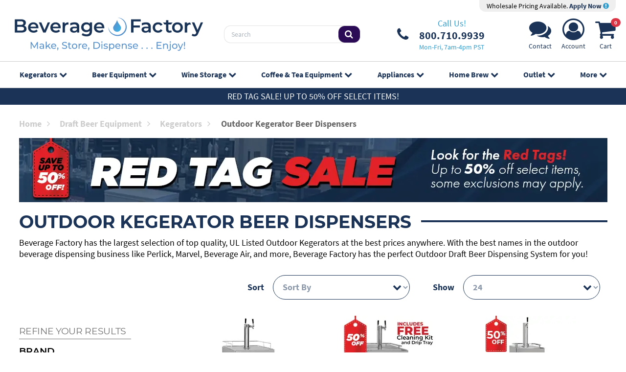

--- FILE ---
content_type: text/html; charset=UTF-8
request_url: https://www.beveragefactory.com/draftbeer/kegerators/outdoor/?pageNum_rsRecord=2&pageNum_rsRecord=1
body_size: 11949
content:
<!DOCTYPE html>
<html lang="en">
<head>
    <meta charset="utf-8" />
    <title>Outdoor Kegerator Keg Beer Refrigerators for Barbeque Islands - Page 2 | BeverageFactory.com</title>
    <meta name="viewport" content="width=device-width, initial-scale=1, shrink-to-fit=no" />
    <meta name="description" content="Durable Kegarators and Beer Coolers for demanding outdoor keg beer storage applications.  These keg refrigerators are ul listed for outdoor applications." />
    <meta name="keywords" content="outdoor kegerator, undercounter, beer coolers, keg refrigerator, beer keg, barbeque island, beer keg cooler" />
    <link rel="canonical" href="https://www.beveragefactory.com/draftbeer/kegerators/outdoor/" />
        <link rel="preconnect" href="https://d2dv8xswh2ldbn.cloudfront.net">
    <link rel="preload" href="/fonts/fontawesome-webfont.woff2?v=4.7.0" as="font" type="font/woff2" crossorigin>
    <link rel="preload" href="/fonts/SourceSansPro-Bold.woff2" as="font" type="font/woff2" crossorigin>
    <link rel="preload" href="/fonts/SourceSansPro-Regular.woff2" as="font" type="font/woff2" crossorigin>
    <link href="/css/styles_20230721.css?v=1" rel="stylesheet" />
    <link rel="apple-touch-icon" sizes="180x180" href="/apple-touch-icon.png?v=22">
    <link rel="icon" type="image/png" sizes="32x32" href="/favicon-32x32.png?v=22">
    <link rel="icon" type="image/png" sizes="16x16" href="/favicon-16x16.png?v=22">
    <link rel="manifest" href="/site.webmanifest?v=22">
    <link rel="mask-icon" href="/safari-pinned-tab.svg?v=22" color="#5bbad5">
    <link rel="shortcut icon" href="/favicon.ico?v=22">
    <meta name="p:domain_verify" content="09f42bde70430c943642b4a7c2a1fd2a"/>
    <meta name="msapplication-TileColor" content="#2d89ef">
    <meta name="theme-color" content="#0dcaf0">
</head>
<body class="body">
<div class="page position-relative overflow-hidden">
    <div class="wrapper position-relative">
        <header class="header">
                        <div class="header-holder">
                <div class="logo-section position-relative">
                    <div class="container top-header">
                        <div class="row align-items-center d-none d-sm-flex justify-content-between w-100 m-0">
                            <div class="col-12 col-xl-12 justify-content-end d-flex">
                                <div class="pro-pricing">
                                    <div class="pro-content">
                                        Wholesale Pricing Available. <a href="/pro-accounts.php"> Apply Now <i class="fa fa-exclamation-circle" aria-hidden="true"></i></a>
                                    </div>
                                </div>
                            </div>
                        </div>
                        <div class="row align-items-center d-flex justify-content-between w-100 m-0">
                            <div class="col-3 col-md-3 flex-grow-1 d-flex align-items-center">
                                <div class="d-inline-block">
                                    <a href="#" class="nav-opener d-lg-none me-4" aria-label="Navigation">
                                        <span></span>
                                    </a>
                                </div>
                                <a href="/" class="logo d-inline-block">
                                    <img src="https://d2dv8xswh2ldbn.cloudfront.net/detail/logo_full.min.svg" class="d-none d-sm-block img-fluid" width="413" height="74" alt="BeverageFactory.com" />
                                    <img src="https://d2dv8xswh2ldbn.cloudfront.net/detail/logo_mobile.min.svg" class="d-sm-none" width="74" height="74" alt="BeverageFactory.com" />
                                    </a>
                            </div>
                            <div class="col-3 justify-content-center ps-4 d-none d-lg-flex">
                                <div class="search w-100">
                                    <form action="/advanced_search_result.php" method="get">
                                        <div class="input-group">
                                            <input type="text" class="form-control" placeholder="Search" name="keywords">
                                            <span class="input-group-btn">
                                                <button class="btn" type="submit">
                                                    <i class="fa fa-search"></i>
                                                </button>
                                            </span>
                                        </div>
                                    </form>
                                </div>
                            </div>
                            <div class="col-3 d-none d-xl-flex justify-content-center">
                                <ul class="list-contact list-unstyled d-none d-lg-flex align-items-center justify-content-center justify-content-lg-start">
                                    <li>
                                        <a href="tel:8007109939" class="phone-number position-relative d-flex align-items-center" aria-label="Phone Number"><i class="fa fa-phone d-inline-block" aria-hidden="true"></i>
                                            <div class="phone-number">
                                                <span class="d-block text-center phone-call-us">Call Us!</span>
                                                <span class="d-block text-center phone-digits">800.710.9939</span>
                                                <span class="d-block text-center phone-hours">Mon-Fri, 7am-4pm PST</span>
                                            </div>
                                        </a>
                                    </li>
                                </ul>
                            </div>
                            <div class="col-3 col-xl-2 justify-content-end d-flex">
                                <ul class="list-items list-unstyled d-flex align-items-center">
                                                                        <li class="d-none d-sm-block text-center">
                                        <a href="https://www.beveragefactory.com/contact_index.shtml" aria-label="Support"><i class="fa fa-comments" aria-hidden="true"></i>
                                            <span class="nav-icon-label">Contact</span>
                                        </a>
                                    </li>
                                    <li class="d-none d-sm-block text-center">
                                        <a href="https://www.beveragefactory.com/account_login.shtml" aria-label="Account"><i class="fa fa-user-circle-o" aria-hidden="true"></i>
                                            <span class="nav-icon-label">Account</span>
                                        </a>
                                    </li>
                                    <li class="text-center position-relative">
                                        <a href="https://www.beveragefactory.com/shopping_cart.shtml"><span class="cart-count2 fs-8 badge rounded-pill bg-danger" id="cart-count-top">0</span><i class="fa fa-shopping-cart" aria-hidden="true"></i>
                                            <span class="nav-icon-label">Cart</span>
                                        </a>
                                    </li>
                                </ul>
                            </div>
                                                    </div>
                        <div class="row d-lg-none">
                            <div  class="search w-100 mt-2">
                                <form action="/advanced_search_result.php" method="get">
                                    <div class="input-group">
                                        <input type="text" class="form-control" placeholder="Search" name="keywords">
                                        <span class="input-group-btn">
										<button class="btn" type="submit">
											<i class="fa fa-search"></i>
										</button>
									</span>
                                    </div>
                                </form>
                            </div>
                        </div>
                    </div>
                </div>

                <!-- Start Top Navigation -->
                <div class="cover-container">
                    <div class="container menu">
                        <ul class="nav-menu list-unstyled d-lg-flex justify-content-center mb-0 pt-3 pt-lg-0">
                            <li>
                                <a href="https://www.beveragefactory.com/refrigerators/beer.shtml" class="position-relative">Kegerators<i class="fa fa-chevron-down position-absolute" aria-hidden="true"></i></a>
                                <ul class="sub-menu list-unstyled p-0 text-lg-start row justify-content-center align-items-start g-0">
                                    <li class="col-12 col-lg-2"><a href="https://www.beveragefactory.com/draftbeer/kegerators/fulllsizekegerator/index.shtml"><img src="https://d2dv8xswh2ldbn.cloudfront.net/layout/TN_1TapKegerators.jpg" alt="Single Faucet Kegerator Beer Dispensers" width="110" height="110"> Single Faucet Kegerator Beer Dispensers</a></li>
<li class="col-12 col-lg-2"><a href="https://www.beveragefactory.com/draftbeer/kegerators/dualkegerator/index.shtml"><img src="https://d2dv8xswh2ldbn.cloudfront.net/layout/TN_2TapKegerators.jpg" alt="Dual Faucet Two Tap Kegerators" width="110" height="110"> Dual Faucet Two Tap Kegerators</a></li>
<li class="col-12 col-lg-2"><a href="https://www.beveragefactory.com/draftbeer/kegerators/triplekegerator/index.shtml"><img src="https://d2dv8xswh2ldbn.cloudfront.net/layout/TN_3TapKegerators.jpg" alt="Triple Faucet Three Tap Kegerators" width="110" height="110"> Triple Faucet Three Tap Kegerators</a></li>
<li class="col-12 col-lg-2"><a href="https://www.beveragefactory.com/draftbeer/kegerators/builtin/index.shtml"><img src="https://d2dv8xswh2ldbn.cloudfront.net/layout/BF23-TN-Undercounter.jpg" alt="Undercounter Built-In Kegerators" width="110" height="110"> Undercounter Built-In Kegerators</a></li>
<li class="col-12 col-lg-2"><a href="https://www.beveragefactory.com/draftbeer/kegerators/outdoor/index.shtml"><img src="https://d2dv8xswh2ldbn.cloudfront.net/layout/outdoor-110100725093037.jpg" alt="Outdoor Kegerator Beer Dispensers" width="110" height="110"> Outdoor Kegerator Beer Dispensers</a></li>
<li class="col-12 col-lg-2"><a href="https://www.beveragefactory.com/draftbeer/kegerators/ada-kegerators.html"><img src="https://d2dv8xswh2ldbn.cloudfront.net/layout/Caticon-ADAkegerator.jpg" alt="ADA Kegerators" width="110" height="110"> ADA Kegerators</a></li>
<li class="col-12 col-lg-2"><a href="https://www.beveragefactory.com/draftbeer/kegerators/commercial/index.shtml"><img src="https://d2dv8xswh2ldbn.cloudfront.net/layout/TN_ComKegerators.jpg" alt="Commercial Kegerators" width="110" height="110"> Commercial Kegerators</a></li>
<li class="col-12 col-lg-2"><a href="https://www.beveragefactory.com/draftbeer/kegerators/minikegerators/index.html"><img src="https://d2dv8xswh2ldbn.cloudfront.net/layout/TN_MiniKegerators012323091227.jpg" alt="Mini Kegerators" width="110" height="110"> Mini Kegerators</a></li>
<li class="col-12 col-lg-2"><a href="https://www.beveragefactory.com/coffee/iced-coffee-dispenser/index.html"><img src="https://d2dv8xswh2ldbn.cloudfront.net/layout/TN_NitroColdBrew.jpg" alt="Cold Brew & Nitro Coffee Dispenser Kegerators" width="110" height="110"> Cold Brew & Nitro Coffee Dispenser Kegerators</a></li>
<li class="col-12 col-lg-2"><a href="https://www.beveragefactory.com/draftbeer/kegerators/home-brew/index.html"><img src="https://d2dv8xswh2ldbn.cloudfront.net/layout/homebrew-110.jpg" alt="Home Brew Kegerators" width="110" height="110"> Home Brew Kegerators</a></li>
<li class="col-12 col-lg-2"><a href="https://www.beveragefactory.com/draftbeer/kegerators/carbonated-water/index.html"><img src="https://d2dv8xswh2ldbn.cloudfront.net/layout/BF23-TN-Carbonated.jpg" alt="Carbonated Water Kegerators" width="110" height="110"> Carbonated Water Kegerators</a></li>
<li class="col-12 col-lg-2"><a href="https://www.beveragefactory.com/draftbeer/kegerators/15kegerators/index.shtml"><img src="https://d2dv8xswh2ldbn.cloudfront.net/layout/TN_15Kegerators.jpg" alt="15" Kegerators" width="110" height="110"> 15" Kegerators</a></li>
<li class="col-12 col-lg-2"><a href="https://www.beveragefactory.com/kombucha.html"><img src="https://d2dv8xswh2ldbn.cloudfront.net/layout/kombucha110.jpg" alt="Kombucha Equipment" width="110" height="110"> Kombucha Equipment</a></li>
<li class="col-12 col-lg-2"><a href="https://www.beveragefactory.com/draftbeer/guinness-dispensing-kegerators/index.html"><img src="https://d2dv8xswh2ldbn.cloudfront.net/layout/TN_GuinnKegerators.jpg" alt="Guinness® Dispensing Kegerators" width="110" height="110"> Guinness® Dispensing Kegerators</a></li>
<li class="col-12 col-lg-2"><a href="https://www.beveragefactory.com/draftbeer/kegerators/wine/index.html"><img src="https://d2dv8xswh2ldbn.cloudfront.net/layout/winekegerator_110.jpg" alt="Wine Kegerators" width="110" height="110"> Wine Kegerators</a></li>
<li class="col-12 col-lg-2"><a href="https://www.beveragefactory.com/draftbeer/kegerators/cabinetonly/index.shtml"><img src="https://d2dv8xswh2ldbn.cloudfront.net/layout/cabinet-menu.jpg" alt="Kegerator Cabinets" width="110" height="110"> Kegerator Cabinets</a></li>
<li class="col-12 col-lg-2"><a href="https://www.beveragefactory.com/draftbeer/kegerators/kegerator-accessories/index.html"><img src="https://d2dv8xswh2ldbn.cloudfront.net/layout/kegeratorcover-110.jpg" alt="Kegerator Covers and Accessories" width="110" height="110"> Kegerator Covers and Accessories</a></li>
                                </ul>
                            </li>
                            <li>
                                <a href="https://www.beveragefactory.com/draftbeer.shtml" class="position-relative">Beer Equipment<i class="fa fa-chevron-down position-absolute" aria-hidden="true"></i></a>
                                <ul class="sub-menu list-unstyled p-0 text-lg-start row justify-content-center align-items-start g-0">
                                    <li class="col-12 col-lg-2"><a href="https://www.beveragefactory.com/refrigerators/beer.shtml"><img src="https://d2dv8xswh2ldbn.cloudfront.net/layout/TN_Kegerators.jpg" alt="Kegerators" width="110" height="110"> Kegerators</a></li>
<li class="col-12 col-lg-2"><a href="https://www.beveragefactory.com/draftbeer/conversion-kits.shtml"><img src="https://d2dv8xswh2ldbn.cloudfront.net/layout/menu-kit-110.jpg" alt="Kegerator Conversion Kits" width="110" height="110"> Kegerator Conversion Kits</a></li>
<li class="col-12 col-lg-2"><a href="https://www.beveragefactory.com/draftbeer/empty_kegs/index.html"><img src="https://d2dv8xswh2ldbn.cloudfront.net/layout/MENU-110.jpg" alt="Kegs & Keg Accessories" width="110" height="110"> Kegs & Keg Accessories</a></li>
<li class="col-12 col-lg-2"><a href="https://www.beveragefactory.com/draftbeer/faucets.shtml"><img src="https://d2dv8xswh2ldbn.cloudfront.net/layout/TN_Faucet.png" alt="Beer Faucets" width="110" height="110"> Beer Faucets</a></li>
<li class="col-12 col-lg-2"><a href="https://www.beveragefactory.com/draftbeer/shanks.html"><img src="https://d2dv8xswh2ldbn.cloudfront.net/layout/image_2023-01-25_130419368.png" alt="Beer Shanks" width="110" height="110"> Beer Shanks</a></li>
<li class="col-12 col-lg-2"><a href="https://www.beveragefactory.com/draftbeer/beer-towers.shtml"><img src="https://d2dv8xswh2ldbn.cloudfront.net/layout/tower-110-new.jpg" alt="Draft Beer Towers" width="110" height="110"> Draft Beer Towers</a></li>
<li class="col-12 col-lg-2"><a href="https://www.beveragefactory.com/draftbeer/keg-couplers.shtml"><img src="https://d2dv8xswh2ldbn.cloudfront.net/layout/KT5DL-100.jpg" alt="Keg Taps Couplers" width="110" height="110"> Keg Taps Couplers</a></li>
<li class="col-12 col-lg-2"><a href="https://www.beveragefactory.com/draftbeer/regulators.shtml"><img src="https://d2dv8xswh2ldbn.cloudfront.net/layout/762N-110.jpg" alt="Regulators & Gas Equipment" width="110" height="110"> Regulators & Gas Equipment</a></li>
<li class="col-12 col-lg-2"><a href="https://www.beveragefactory.com/draftbeer/hose-fittings.shtml"><img src="https://d2dv8xswh2ldbn.cloudfront.net/layout/TN_BeerTubing.jpg" alt="Beer & Gas Line Hose" width="110" height="110"> Beer & Gas Line Hose</a></li>
<li class="col-12 col-lg-2"><a href="https://www.beveragefactory.com/draftbeer/air-tanks.shtml"><img src="https://d2dv8xswh2ldbn.cloudfront.net/layout/TANKS-110.jpg" alt="Co2 and Nitrogen Air Tanks" width="110" height="110"> Co2 and Nitrogen Air Tanks</a></li>
<li class="col-12 col-lg-2"><a href="https://www.beveragefactory.com/draftbeer/cleaning-equipment/index.shtml"><img src="https://d2dv8xswh2ldbn.cloudfront.net/layout/TN_CleaningKit.jpg" alt="Beer Line Cleaning Equipment" width="110" height="110"> Beer Line Cleaning Equipment</a></li>
<li class="col-12 col-lg-2"><a href="https://www.beveragefactory.com/draftbeer/drip-trays.shtml"><img src="https://d2dv8xswh2ldbn.cloudfront.net/layout/125-100.jpg" alt="Drip Trays" width="110" height="110"> Drip Trays</a></li>
<li class="col-12 col-lg-2"><a href="https://www.beveragefactory.com/draftbeer/beer-fittings.shtml"><img src="https://d2dv8xswh2ldbn.cloudfront.net/layout/316SSHN-110.jpg" alt="System Fittings" width="110" height="110"> System Fittings</a></li>
<li class="col-12 col-lg-2"><a href="https://www.beveragefactory.com/draftbeer/jockey-boxes.shtml"><img src="https://d2dv8xswh2ldbn.cloudfront.net/layout/TN_JockeyBox.jpg" alt="Jockey Boxes" width="110" height="110"> Jockey Boxes</a></li>
<li class="col-12 col-lg-2"><a href="https://www.beveragefactory.com/draftbeer/keg-pumps.shtml"><img src="https://d2dv8xswh2ldbn.cloudfront.net/layout/TN_KegPumps.jpg" alt="Keg Beer Party Pumps" width="110" height="110"> Keg Beer Party Pumps</a></li>
<li class="col-12 col-lg-2"><a href="https://www.beveragefactory.com/draftbeer/beer_glassware/index.shtml"><img src="https://d2dv8xswh2ldbn.cloudfront.net/layout/glassware_thumb.jpg" alt="Glassware" width="110" height="110"> Glassware</a></li>
<li class="col-12 col-lg-2"><a href="https://www.beveragefactory.com/draftbeer/guinness_store/index.shtml"><img src="https://d2dv8xswh2ldbn.cloudfront.net/layout/image_2023-01-25_130700949.png" alt="Guinness® Dispensing Equipment" width="110" height="110"> Guinness® Dispensing Equipment</a></li>
<li class="col-12 col-lg-2"><a href="https://www.beveragefactory.com/draftbeer/glycol-cooling/index.shtml"><img src="https://d2dv8xswh2ldbn.cloudfront.net/layout/glycol-110.jpg" alt="Remote Glycol Systems" width="110" height="110"> Remote Glycol Systems</a></li>
                                </ul>
                            </li>
                            <li>
                                <a href="https://www.beveragefactory.com/wine.shtml" class="position-relative">Wine Storage<i class="fa fa-chevron-down position-absolute" aria-hidden="true"></i></a>
                                <ul class="sub-menu list-unstyled p-0 text-lg-start row justify-content-center align-items-start g-0">
                                    <li class="col-12 col-lg-2"><a href="https://www.beveragefactory.com/refrigerators/wine.shtml"><img src="https://d2dv8xswh2ldbn.cloudfront.net/layout/TN_WineRefrigerator_4.jpg" alt="Wine Cooler Refrigerators" width="110" height="110"> Wine Cooler Refrigerators</a></li>
<li class="col-12 col-lg-2"><a href="https://www.beveragefactory.com/wine/cellars/index.shtml"><img src="https://d2dv8xswh2ldbn.cloudfront.net/layout/TN_WineCellar.jpg" alt="Wine Cellar Cabinets" width="110" height="110"> Wine Cellar Cabinets</a></li>
<li class="col-12 col-lg-2"><a href="https://www.beveragefactory.com/wine/wine-rack/index.shtml"><img src="https://d2dv8xswh2ldbn.cloudfront.net/layout/TN_WineRacks.jpg" alt="Wine Racks" width="110" height="110"> Wine Racks</a></li>
<li class="col-12 col-lg-2"><a href="https://www.beveragefactory.com/wine/cooling/index.shtml"><img src="https://d2dv8xswh2ldbn.cloudfront.net/layout/TN_WineCoolingUnit_3.jpg" alt="Cooling Units" width="110" height="110"> Cooling Units</a></li>
<li class="col-12 col-lg-2"><a href="https://www.beveragefactory.com/draftbeer/kegerators/wine/index.html"><img src="https://d2dv8xswh2ldbn.cloudfront.net/layout/winekegerator_110.jpg" alt="Wine Kegerators" width="110" height="110"> Wine Kegerators</a></li>
<li class="col-12 col-lg-2"><a href="https://www.beveragefactory.com/wine/preservation/index.shtml"><img src="https://d2dv8xswh2ldbn.cloudfront.net/layout/TN_WineDispensing.jpg" alt="Wine Dispensing Systems" width="110" height="110"> Wine Dispensing Systems</a></li>
<li class="col-12 col-lg-2"><a href="https://www.beveragefactory.com/wine/accessories/index.shtml"><img src="https://d2dv8xswh2ldbn.cloudfront.net/layout/TN_WineAccesoris.jpg" alt="Wine Accessories" width="110" height="110"> Wine Accessories</a></li>
<li class="col-12 col-lg-2"><a href="https://www.beveragefactory.com/wine/wine-making/index.html"><img src="https://d2dv8xswh2ldbn.cloudfront.net/layout/TN_WineMaking.jpg" alt="Wine Making" width="110" height="110"> Wine Making</a></li>
                                </ul>
                            </li>
                            <li>
                                <a href="https://www.beveragefactory.com/coffee.shtml" class="position-relative">Coffee &amp; Tea<span class="d-inline d-lg-none d-xl-inline"> Equipment</span><i class="fa fa-chevron-down position-absolute" aria-hidden="true"></i></a>
                                <ul class="sub-menu list-unstyled p-0 text-lg-start row justify-content-center align-items-start g-0">
                                    <li class="col-12 col-lg-2"><a href="https://www.beveragefactory.com/coffee/iced-coffee-dispenser/index.html"><img src="https://d2dv8xswh2ldbn.cloudfront.net/layout/TN_NitroColdBrew.jpg" alt="Cold Brew & Nitro Coffee Dispenser Kegerators" width="110" height="110"> Cold Brew & Nitro Coffee Dispenser Kegerators</a></li>
<li class="col-12 col-lg-2"><a href="https://www.beveragefactory.com/coffee/hot-draft-tower/index.html"><img src="https://d2dv8xswh2ldbn.cloudfront.net/layout/HOTDRAFT-110.jpg" alt="Nitro Hot Draft System" width="110" height="110"> Nitro Hot Draft System</a></li>
<li class="col-12 col-lg-2"><a href="https://www.beveragefactory.com/coffee/rtd-bib-coffee-dispenser/index.html"><img src="https://d2dv8xswh2ldbn.cloudfront.net/layout/rtd-bib-menu.jpg" alt="Ready to Drink Bag-in-a-Box Coffee Dispensing Equipment" width="110" height="110"> Ready to Drink Bag-in-a-Box Coffee Dispensing Equipment</a></li>
<li class="col-12 col-lg-2"><a href="https://www.beveragefactory.com/coffee/cold-brew-coffee-nitro-infusers/index.html"><img src="https://d2dv8xswh2ldbn.cloudfront.net/layout/TN_NitroInfuser012323152228.jpg" alt="Nitrogen Infusers" width="110" height="110"> Nitrogen Infusers</a></li>
<li class="col-12 col-lg-2"><a href="https://www.beveragefactory.com/draftbeer/air-tanks/nitrogen-tanks.html"><img src="https://d2dv8xswh2ldbn.cloudfront.net/layout/nit-tank_110.jpg" alt="Nitrogen Tanks & Generators" width="110" height="110"> Nitrogen Tanks & Generators</a></li>
<li class="col-12 col-lg-2"><a href="https://www.beveragefactory.com/draftbeer/regulators/nitrogen.shtml"><img src="https://d2dv8xswh2ldbn.cloudfront.net/layout/lhu5n-110.jpg" alt="Nitrogen Beer Regulators" width="110" height="110"> Nitrogen Beer Regulators</a></li>
<li class="col-12 col-lg-2"><a href="https://www.beveragefactory.com/coffee/cold-brew-coffee-kegs.html"><img src="https://d2dv8xswh2ldbn.cloudfront.net/layout/MENU-110092525103648.jpg" alt="Nitro Cold Brew Coffee Kegs" width="110" height="110"> Nitro Cold Brew Coffee Kegs</a></li>
<li class="col-12 col-lg-2"><a href="https://www.beveragefactory.com/coffee/iced-coffee-tools/index.html"><img src="https://d2dv8xswh2ldbn.cloudfront.net/layout/brew-tools_110.jpg" alt="Cold Brewed Coffee Tools" width="110" height="110"> Cold Brewed Coffee Tools</a></li>
<li class="col-12 col-lg-2"><a href="https://www.beveragefactory.com/kombucha.html"><img src="https://d2dv8xswh2ldbn.cloudfront.net/layout/kombucha110.jpg" alt="Kombucha Equipment" width="110" height="110"> Kombucha Equipment</a></li>
<li class="col-12 col-lg-2"><a href="https://www.beveragefactory.com/coffee/coffee/coffee-cleaning/index.html"><img src="https://d2dv8xswh2ldbn.cloudfront.net/layout/coffeeclean-110.jpg" alt="Cleaning Equipment" width="110" height="110"> Cleaning Equipment</a></li>
                                </ul>
                            </li>
                            <li>
                                <a href="https://www.beveragefactory.com/refrigerators.shtml" class="position-relative">Appliances<i class="fa fa-chevron-down position-absolute" aria-hidden="true"></i></a>
                                <ul class="sub-menu list-unstyled p-0 text-lg-start row justify-content-center align-items-start g-0">
                                    <li class="col-12 col-lg-2"><a href="https://www.beveragefactory.com/refrigerators/outdoor-appliances.html"><img src="https://d2dv8xswh2ldbn.cloudfront.net/layout/outdoor-110100725093312.jpg" alt="Outdoor Appliances" width="110" height="110"> Outdoor Appliances</a></li>
<li class="col-12 col-lg-2"><a href="https://www.beveragefactory.com/refrigerators/ada-appliances.html"><img src="https://d2dv8xswh2ldbn.cloudfront.net/layout/ada-110100725093542.jpg" alt="ADA Appliances" width="110" height="110"> ADA Appliances</a></li>
<li class="col-12 col-lg-2"><a href="https://www.beveragefactory.com/refrigerators/panel-ready-appliances.html"><img src="https://d2dv8xswh2ldbn.cloudfront.net/layout/thumb-panelwine-110.jpg" alt="Panel Ready Appliances" width="110" height="110"> Panel Ready Appliances</a></li>
<li class="col-12 col-lg-2"><a href="https://www.beveragefactory.com/refrigerators/commercial-appliances/index.html"><img src="https://d2dv8xswh2ldbn.cloudfront.net/layout/TN_CommercialGradeApp012523131821.jpg" alt="Commercial Grade Appliances" width="110" height="110"> Commercial Grade Appliances</a></li>
<li class="col-12 col-lg-2"><a href="https://www.beveragefactory.com/refrigerators/beverage/index.shtml"><img src="https://d2dv8xswh2ldbn.cloudfront.net/layout/bevcenter-11-.jpg" alt="Beverage Centers" width="110" height="110"> Beverage Centers</a></li>
<li class="col-12 col-lg-2"><a href="https://www.beveragefactory.com/refrigeration/refrigeration/index.shtml"><img src="https://d2dv8xswh2ldbn.cloudfront.net/layout/refrigerator-110.jpg" alt="Refrigerators" width="110" height="110"> Refrigerators</a></li>
<li class="col-12 col-lg-2"><a href="https://www.beveragefactory.com/refrigeration/luxury/drawer/index.shtml"><img src="https://d2dv8xswh2ldbn.cloudfront.net/layout/drawer-110.jpg" alt="Drawer Refrigerators" width="110" height="110"> Drawer Refrigerators</a></li>
<li class="col-12 col-lg-2"><a href="https://www.beveragefactory.com/refrigerators/icemakers/index.shtml"><img src="https://d2dv8xswh2ldbn.cloudfront.net/layout/ice-only-110.jpg" alt="Ice Makers" width="110" height="110"> Ice Makers</a></li>
<li class="col-12 col-lg-2"><a href="https://www.beveragefactory.com/water.shtml"><img src="https://d2dv8xswh2ldbn.cloudfront.net/layout/water-disp_110.jpg" alt="Water Dispensers & Accessories" width="110" height="110"> Water Dispensers & Accessories</a></li>
<li class="col-12 col-lg-2"><a href="https://www.beveragefactory.com/refrigerators/beer.shtml"><img src="https://d2dv8xswh2ldbn.cloudfront.net/layout/TN_Kegerators.jpg" alt="Kegerators" width="110" height="110"> Kegerators</a></li>
<li class="col-12 col-lg-2"><a href="https://www.beveragefactory.com/refrigerators/wine.shtml"><img src="https://d2dv8xswh2ldbn.cloudfront.net/layout/TN_WineRefrigerator_4.jpg" alt="Wine Cooler Refrigerators" width="110" height="110"> Wine Cooler Refrigerators</a></li>
<li class="col-12 col-lg-2"><a href="https://www.beveragefactory.com/refrigerators/freezers/index.shtml"><img src="https://d2dv8xswh2ldbn.cloudfront.net/layout/TN_Freezers.jpg" alt="Freezers" width="110" height="110"> Freezers</a></li>
                                </ul>
                            </li>
                            <li>
                                <a href="https://www.beveragefactory.com/draftbeer/home_brew/index.shtml" class="position-relative">Home Brew<i class="fa fa-chevron-down position-absolute" aria-hidden="true"></i></a>
                                <ul class="sub-menu list-unstyled p-0 text-lg-start row justify-content-center align-items-start g-0">
                                    <li class="col-12 col-lg-2"><a href="https://www.beveragefactory.com/draftbeer/kegerators/home-brew/index.html"><img src="https://d2dv8xswh2ldbn.cloudfront.net/layout/homebrew-110.jpg" alt="Home Brew Kegerators" width="110" height="110"> Home Brew Kegerators</a></li>
<li class="col-12 col-lg-2"><a href="https://www.beveragefactory.com/homebrew/equipment-kits/index.html"><img src="https://d2dv8xswh2ldbn.cloudfront.net/layout/TN_HomeBrewKits.jpg" alt="Home Brew Equipment Kits" width="110" height="110"> Home Brew Equipment Kits</a></li>
<li class="col-12 col-lg-2"><a href="https://www.beveragefactory.com/draftbeer/home-brew/homebrew-fermentation/index.html"><img src="https://d2dv8xswh2ldbn.cloudfront.net/layout/TN_BeerFermenters.jpg" alt="Fermentation Equipment" width="110" height="110"> Fermentation Equipment</a></li>
<li class="col-12 col-lg-2"><a href="https://www.beveragefactory.com/homebrew/boiling-mashing-equipment/index.html"><img src="https://d2dv8xswh2ldbn.cloudfront.net/layout/TN_BrewPOt.jpg" alt="Boiling and Mashing Equipment" width="110" height="110"> Boiling and Mashing Equipment</a></li>
<li class="col-12 col-lg-2"><a href="https://www.beveragefactory.com/home-brew/kegs/index.html"><img src="https://d2dv8xswh2ldbn.cloudfront.net/layout/MENU-110092525103912.jpg" alt="Home Brew Beer Kegs" width="110" height="110"> Home Brew Beer Kegs</a></li>
<li class="col-12 col-lg-2"><a href="https://www.beveragefactory.com/draftbeer/kits/homebrew-kits.shtml"><img src="https://d2dv8xswh2ldbn.cloudfront.net/layout/TN_HomeBrewConversionKits.jpg" alt="Home Brew Kegerator Conversion Kits" width="110" height="110"> Home Brew Kegerator Conversion Kits</a></li>
<li class="col-12 col-lg-2"><a href="https://www.beveragefactory.com/homebrew/pre-fermentation-equipment/brewing-tools.html"><img src="https://d2dv8xswh2ldbn.cloudfront.net/layout/TN_BrewTools.jpg" alt="Brewing Tools" width="110" height="110"> Brewing Tools</a></li>
<li class="col-12 col-lg-2"><a href="https://www.beveragefactory.com/homebrew/ingredients.html"><img src="https://d2dv8xswh2ldbn.cloudfront.net/layout/TN_BeerIngredients.jpg" alt="Home Brew Ingredients" width="110" height="110"> Home Brew Ingredients</a></li>
<li class="col-12 col-lg-2"><a href="https://www.beveragefactory.com/homebrew/cleaning/cleaning-chemicals.html"><img src="https://d2dv8xswh2ldbn.cloudfront.net/layout/TN_HombrewCleaning.jpg" alt="Cleaning Chemicals" width="110" height="110"> Cleaning Chemicals</a></li>
<li class="col-12 col-lg-2"><a href="https://www.beveragefactory.com/homebrew/cleaning/test-equipment/index.html"><img src="https://d2dv8xswh2ldbn.cloudfront.net/layout/TN_KegTesting.png" alt="Test Equipment" width="110" height="110"> Test Equipment</a></li>
<li class="col-12 col-lg-2"><a href="https://www.beveragefactory.com/homebrew/bottling/beer-bottles/index.html"><img src="https://d2dv8xswh2ldbn.cloudfront.net/layout/TN_BeerBottles.jpg" alt="Home Brew Beer Bottles and Bottling Equipment" width="110" height="110"> Home Brew Beer Bottles and Bottling Equipment</a></li>
<li class="col-12 col-lg-2"><a href="https://www.beveragefactory.com/homebrew/fittings/index.html"><img src="https://d2dv8xswh2ldbn.cloudfront.net/layout/brewery-fittings-110.jpg" alt="Brewery Fittings" width="110" height="110"> Brewery Fittings</a></li>
                                </ul>
                            </li>
                            <li>
                                <a href="https://www.beveragefactory.com/clearanceoutlet/index.shtml" class="position-relative">Outlet<i class="fa fa-chevron-down position-absolute" aria-hidden="true"></i></a>
                                <ul class="sub-menu list-unstyled p-0 text-lg-start row justify-content-center align-items-start g-0">
                                    <li class="col-12 col-lg-2"><a href="https://www.beveragefactory.com/clearanceoutlet/draftbeer/index.shtml"><img src="https://d2dv8xswh2ldbn.cloudfront.net/layout/catimage_OutletDraftBeer_2.jpg" alt="Browse Draft Beer Equipment" width="110" height="110"> Draft Beer Equipment</a></li>
<li class="col-12 col-lg-2"><a href="https://www.beveragefactory.com/clearanceoutlet/home_brew/index.shtml"><img src="https://d2dv8xswh2ldbn.cloudfront.net/layout/TN_HomeBrewingEquip.jpg" alt="Homebrewing Equipment" width="110" height="110"> Homebrewing Equipment</a></li>
<li class="col-12 col-lg-2"><a href="https://www.beveragefactory.com/clearanceoutlet/wine/index.shtml"><img src="https://d2dv8xswh2ldbn.cloudfront.net/layout/TN_Wine-Equipment.jpg" alt="Wine Equipment" width="110" height="110"> Wine Equipment</a></li>
<li class="col-12 col-lg-2"><a href="https://www.beveragefactory.com/clearanceoutlet/refrigeration/index.shtml"><img src="https://d2dv8xswh2ldbn.cloudfront.net/layout/TN_Appliances.jpg" alt="Luxury Appliances and Refrigeration" width="110" height="110"> Luxury Appliances and Refrigeration</a></li>
<li class="col-12 col-lg-2"><a href="https://www.beveragefactory.com/clearanceoutlet/coffee/index.shtml"><img src="https://d2dv8xswh2ldbn.cloudfront.net/layout/TN_CoffeeEquipment012523133838.jpg" alt="Coffee Equipment" width="110" height="110"> Coffee Equipment</a></li>
                                </ul>
                            </li>
                            <li>
                                <a href="#" class="position-relative">More<i class="fa fa-chevron-down position-absolute" aria-hidden="true"></i></a>
                                <ul class="sub-menu list-unstyled p-0 text-lg-start row justify-content-center align-items-start g-0">
                                    <li class="col-12 col-lg-2"><a href="https://www.beveragefactory.com/kombucha.html"><img src="https://d2dv8xswh2ldbn.cloudfront.net/layout/ATN_Kombucha.jpg" alt="Kombucha" width="110" height="110"> Kombucha</a></li>
                                                                        <li class="col-12 col-lg-2"><a href="/blog/"><img src="https://d2dv8xswh2ldbn.cloudfront.net/layout/ATN_Blog.jpg" alt="The Beverage Blog" width="110" height="110"> The Beverage Blog</a></li>
                                    <li class="col-12 col-lg-2"><a href="https://www.beveragefactory.com/draftbeer/faqs/index.shtml"><img src="https://d2dv8xswh2ldbn.cloudfront.net/layout/image_2023-01-25_131237954.png" alt="Frequently Asked Beer Questions" width="110" height="110"> Frequently Asked Beer Questions</a></li>
                                    <li class="col-12 col-lg-2"><a href="/brands.shtml"><img src="https://d2dv8xswh2ldbn.cloudfront.net/layout/ATN_Brand.jpg" alt="Shop by Brand" width="110" height="110"> Shop by Brand</a></li>
                                    <li class="col-12 col-lg-2"><a href="/departments.shtml"><img src="https://d2dv8xswh2ldbn.cloudfront.net/layout/BG-shop-by-category.jpg" alt="Shop by Category" width="110" height="110"> Shop by Category</a></li>
                                                                    </ul>
                            </li>
                        </ul>
                        <ul class="list-contact list-unstyled d-flex d-lg-none align-items-center justify-content-start">
                            <li>
                                <a href="tel:8007109939" class="phone-number position-relative d-flex align-items-center" aria-label="Phone Number"><i class="fa fa-phone d-inline-block" aria-hidden="true"></i><span class="phone-number d-none d-xl-inline-block">800.710.9939</span></a>
                            </li>
                            <li>
                                <a href="https://www.beveragefactory.com/contact_index.shtml" aria-label="Customer Support"><i class="fa fa-question-circle-o" aria-hidden="true"></i></a>
                            </li>
                            <li>
                                <a href="https://www.beveragefactory.com/contact_track.shtml" aria-label="Order Tracking"><i class="fa fa-truck" aria-hidden="true"></i></a>
                            </li>
                            <li>
                                <a href="https://www.beveragefactory.com/account_login.shtml" aria-label="Account"><i class="fa fa-user" aria-hidden="true"></i></a>
                            </li>
                        </ul>
                    </div>
                </div>
                <!-- End Top Navigation -->
                                <!-- Start Top Text Banner -->
                <div class="text-white text-center bg-dark" id="top-text-banner">
                    <div class="container">
                        <div class="row">
                            <div class="col-12">
                                <a href="/sales/holiday-savings.html" class="text-uppercase text-decoration-none text-white">Red Tag Sale! Up to 50% off select items!</a>                            </div>
                        </div>
                    </div>
                </div>
                <!-- End Top Text Banner -->
                            </div>

                    </header>
        <div class="page-holder">
            <main class="main">
                                <div class="container">
                    <ul class="breadcrumbs list-unstyled d-flex text-capitalize flex-wrap mb-3"><li><a href="/" class="position-relative d-inline-block">Home <i class="fa fa-angle-right position-absolute" aria-hidden="true"></i></a></li><li> <a href="https://www.beveragefactory.com/draftbeer.shtml" class="position-relative d-inline-block">Draft Beer Equipment <i class="fa fa-angle-right position-absolute" aria-hidden="true"></i></a></li><li> <a href="https://www.beveragefactory.com/refrigerators/beer.shtml" class="position-relative d-inline-block">Kegerators <i class="fa fa-angle-right position-absolute" aria-hidden="true"></i></a></li><li class="position-relative">Outdoor Kegerator Beer Dispensers</li> </ul>                </div>
                                <!-- Start Content -->


                <!-- Start Top Banner -->
                <div class="container">
                    <div class="row top-banner-category">
                        <img src="https://d2dv8xswh2ldbn.cloudfront.net/content_block/BF-RedTagSale26-topbanner010726084812.jpg" alt="Red tag sale deals up to 50&percnt; off savings Kegco Allavino sale kegerators&comma; wine refrigerators&comma; beverage centers and more instant savings with free shipping" width="1203" height="131" class="img-fluid" />                    </div>
                </div>
                <!-- End Top Banner -->

                <!-- Start Heading -->
                <div class="container">
                    <h1 class="text-uppercase position-relative border-right">
                        <span>Outdoor Kegerator Beer Dispensers</span>
                    </h1>
                    <p class="text">Beverage Factory has the largest selection of top quality, UL Listed Outdoor Kegerators at the best prices anywhere. With the best names in the outdoor beverage dispensing business like Perlick, Marvel, Beverage Air, and more, Beverage Factory has the perfect Outdoor Draft Beer Dispensing System for you!</p>                </div>
                <!-- End Heading -->


            <div class="container grid-page">
                <div class="row pt-lg-1 pb-5">
                    <!-- Start Side Filters -->
                    <div class="col-lg-3">
                    
                            <!-- Start Side Filters -->
                            <form action="#" class="sidebar-form">
                                <h5 class="top-subtitle text-uppercase mb-1">
                                    <a href="#collapse-section" class="link-collapse text-decoration-none" data-bs-toggle="collapse" role="button" aria-expanded="false" aria-controls="collapseExample"> refine your results<span class="d-inline d-lg-none"> ></span></a>
                                </h5>
                                <div class="aside-holder collapse" id="collapse-section">
                                    <div class="inner-hold">
                                        <h5 class="h5 border-top-dark-gray text-uppercase">Brand</h5>
                                        <div class="area-checkbox">
                                            <input type="checkbox" id="cb_filter_1" value=""/>
                                            <label for="cb_filter_1" class="text-capitalize" onclick="location.href='/draftbeer/kegerators/outdoor/?pageNum_rsRecord=1&manufacturer=17'">Beverage-Air  (1)</label>
                                        </div>

                                        <div class="area-checkbox">
                                            <input type="checkbox" id="cb_filter_2" value=""/>
                                            <label for="cb_filter_2" class="text-capitalize" onclick="location.href='/draftbeer/kegerators/outdoor/?pageNum_rsRecord=1&manufacturer=166'">Kegco  (19)</label>
                                        </div>

                                        <div class="area-checkbox">
                                            <input type="checkbox" id="cb_filter_3" value=""/>
                                            <label for="cb_filter_3" class="text-capitalize" onclick="location.href='/draftbeer/kegerators/outdoor/?pageNum_rsRecord=1&manufacturer=15'">Marvel  (5)</label>
                                        </div>

                                        <div class="area-checkbox">
                                            <input type="checkbox" id="cb_filter_4" value=""/>
                                            <label for="cb_filter_4" class="text-capitalize" onclick="location.href='/draftbeer/kegerators/outdoor/?pageNum_rsRecord=1&manufacturer=160'">Perlick  (11)</label>
                                        </div>

                                        <div class="area-checkbox">
                                            <input type="checkbox" id="cb_filter_5" value=""/>
                                            <label for="cb_filter_5" class="text-capitalize" onclick="location.href='/draftbeer/kegerators/outdoor/?pageNum_rsRecord=1&manufacturer=13'">Summit  (2)</label>
                                        </div>

                                    </div>

                                </div>
                            </form>

                    </div>
                    <!-- End Side Filters -->
                    
                    <!-- Start Content Right -->
                    <div class="col-lg-9 category-products">
                <!-- Product Grid Display Starts [MAIN] -->
                <div class="container grid-page">                    
                    <div class="row pt-lg-2">
                        <div class="category-products">
			                

                            <form action="" class="sort-form" method="get">
                                <div class="section-items d-sm-flex flex-wrap align-items-center justify-content-xl-end">
                                    <div class="select-box d-lg-flex align-items-center me-lg-4">
                                        <label for="sort" class="ps-2 ps-lg-0 mb-2 mb-lg-0 me-3">Sort</label>
                                        <div class="select-holder w-100">
                                            
				<select name="oi" onchange="this.form.submit();"">
					<option value="">Sort by</option>
					<option value="6">Top Sellers First</option><option value="8">Free Shipping</option><option value="2">Price (Low - High)</option>
					<option value="3">Price (High - Low)</option>						
				</select>
    
                                        </div>
                                    </div>
                                    <div class="select-box d-lg-flex align-items-center">
                                        <label for="category" class="ps-2 ps-lg-0 mb-2 mb-lg-0 me-3">Show</label>
                                        <div class="select-holder w-100">
                                            
				<select name="i" onchange="this.form.submit();">
					<option value="24">24</option>
					<option value="all">All Items</option>					
				</select>
    
    
                                        </div>
                                    </div>
                                </div>
                                <input type="hidden" name="pageNum_rsRecord" value="1">

                            </form>

                            <div class="container cart-section grid">
                                <div class="row pt-2">
				
<!-- PRODUCT 1 --> 

                                    <div class="col-sm-6 col-md-6 col-xl-4 d-flex">
                                        <div class="cart mb-4 d-flex align-items-start align-items-sm-center flex-column flex-grow-1">
                                            <a href="https://www.beveragefactory.com/draftbeer/kegerators/kegco-v24ossr-2-dual-tap-outdoor-kegerator-right.html" class="box-img text-center pt-1 align-self-center">
                                                <img src="https://d2dv8xswh2ldbn.cloudfront.net/grid_V24OSSR-2.jpg" alt="Kegco V24OSSR-2 Kegerator" width="200" height="200" loading="lazy" />
                                            </a>
                                            <div class="holder ps-2 pe-2">
                                                
                                                <a href="https://www.beveragefactory.com/draftbeer/kegerators/kegco-v24ossr-2-dual-tap-outdoor-kegerator-right.html" class="description-link text-decoration-none"><span><strong>Kegco</strong> 24" Wide Outdoor Dual Tap All Stainless Steel Built-In Right Hinge Kegerator</span></a><span class="model-text d-block mb-1 mt-1">Model: V24OSSR-2</span>                <div class="d-flex align-items-center original-price text-decoration-line-through"><div class="d-block"><sup class="me-05">$</sup>3095<sup class="ms-05">.00</sup></div></div>
                                                    <div class="row-box d-flex align-items-center mb-1">
                                                        <h3 class="d-block mb-0 me-2"><sup class="me-05">$</sup>1702<sup class="ms-05">.25</sup></h3><span class="product-grid-savings d-block">SAVE 45% - $1392.75</span>
                                                    </div><div class="product-grid-shipping"><i class="fa fa-truck fa-flip-horizontal me-1"></i>FREE SHIPPING</div>
                                            </div>
                                        </div>
                                    </div>
                                    
<!-- PRODUCT 2 --> 

                                    <div class="col-sm-6 col-md-6 col-xl-4 d-flex">
                                        <div class="cart mb-4 d-flex align-items-start align-items-sm-center flex-column flex-grow-1">
                                            <a href="https://www.beveragefactory.com/sales/holiday-savings/hk38ssu-2-promo.shtml" class="box-img text-center pt-1 align-self-center">
                                                <img src="https://d2dv8xswh2ldbn.cloudfront.net/grid_HK38SSU-2-PROMO_2011526083808.jpg" alt="Kegco HK38SSU-2 Beer Fridge" width="200" height="200" loading="lazy" />
                                            </a>
                                            <div class="holder ps-2 pe-2">
                                                
                                                <a href="https://www.beveragefactory.com/sales/holiday-savings/hk38ssu-2-promo.shtml" class="description-link text-decoration-none"><span><strong>Kegco</strong> 24" Wide Outdoor Dual Tap All Stainless Steel Right Hinge Kegerator with Cleaning Kit and Drip Tray- PROMO</span></a><span class="model-text d-block mb-1 mt-1">Model: HK38SSU-2-PROMO</span>                <div class="d-flex align-items-center original-price text-decoration-line-through"><div class="d-block"><sup class="me-05">$</sup>3155<sup class="ms-05">.00</sup></div></div>
                                                    <div class="row-box d-flex align-items-center mb-1">
                                                        <h3 class="d-block mb-0 me-2"><sup class="me-05">$</sup>1577<sup class="ms-05">.50</sup></h3><span class="product-grid-savings d-block">SAVE 50% - $1577.50</span>
                                                    </div><div class="product-grid-shipping"><i class="fa fa-truck fa-flip-horizontal me-1"></i>FREE SHIPPING</div>
                                            </div>
                                        </div>
                                    </div>
                                    
<!-- PRODUCT 3 --> 

                                    <div class="col-sm-6 col-md-6 col-xl-4 d-flex">
                                        <div class="cart mb-4 d-flex align-items-start align-items-sm-center flex-column flex-grow-1">
                                            <a href="https://www.beveragefactory.com/draftbeer/kegerators/kegco-hk-15-ss-outdoor-kegerator.html" class="box-img text-center pt-1 align-self-center">
                                                <img src="https://d2dv8xswh2ldbn.cloudfront.net/grid_HK-15-SS-BF25.jpg" alt="Kegco HK-15-SS Kegerator" width="200" height="200" loading="lazy" />
                                            </a>
                                            <div class="holder ps-2 pe-2">
                                                
                                                <a href="https://www.beveragefactory.com/draftbeer/kegerators/kegco-hk-15-ss-outdoor-kegerator.html" class="description-link text-decoration-none"><span><strong>Kegco</strong> 15" Wide Outdoor Single Tap Stainless Steel Built-In Commercial Kegerator</span></a><span class="model-text d-block mb-1 mt-1">Model: HK-15-SS</span>                <div class="d-flex align-items-center original-price text-decoration-line-through"><div class="d-block"><sup class="me-05">$</sup>2099<sup class="ms-05">.00</sup></div></div>
                                                    <div class="row-box d-flex align-items-center mb-1">
                                                        <h3 class="d-block mb-0 me-2"><sup class="me-05">$</sup>1049<sup class="ms-05">.50</sup></h3><span class="product-grid-savings d-block">SAVE 50% - $1049.50</span>
                                                    </div>
                                            </div>
                                        </div>
                                    </div>
                                    
<!-- PRODUCT 4 --> 

                                    <div class="col-sm-6 col-md-6 col-xl-4 d-flex">
                                        <div class="cart mb-4 d-flex align-items-start align-items-sm-center flex-column flex-grow-1">
                                            <a href="https://www.beveragefactory.com/draftbeer/kegerators/kegco-v24ossr-1-full-size-digital-outdoor-undercounter-kegerator.html" class="box-img text-center pt-1 align-self-center">
                                                <img src="https://d2dv8xswh2ldbn.cloudfront.net/grid_V24OSSR-1.jpg" alt="Kegco V24OSSR-1 Kegerator" width="200" height="200" loading="lazy" />
                                            </a>
                                            <div class="holder ps-2 pe-2">
                                                
                                                <a href="https://www.beveragefactory.com/draftbeer/kegerators/kegco-v24ossr-1-full-size-digital-outdoor-undercounter-kegerator.html" class="description-link text-decoration-none"><span><strong>Kegco</strong> 24" Wide Outdoor Single Tap All Stainless Steel Built-In Right Hinge Kegerator</span></a><span class="model-text d-block mb-1 mt-1">Model: V24OSSR-1</span>                <div class="d-flex align-items-center original-price text-decoration-line-through"><div class="d-block"><sup class="me-05">$</sup>2995<sup class="ms-05">.00</sup></div></div>
                                                    <div class="row-box d-flex align-items-center mb-1">
                                                        <h3 class="d-block mb-0 me-2"><sup class="me-05">$</sup>1647<sup class="ms-05">.25</sup></h3><span class="product-grid-savings d-block">SAVE 45% - $1347.75</span>
                                                    </div><div class="product-grid-shipping"><i class="fa fa-truck fa-flip-horizontal me-1"></i>FREE SHIPPING</div>
                                            </div>
                                        </div>
                                    </div>
                                    
<!-- PRODUCT 5 --> 

                                    <div class="col-sm-6 col-md-6 col-xl-4 d-flex">
                                        <div class="cart mb-4 d-flex align-items-start align-items-sm-center flex-column flex-grow-1">
                                            <a href="https://www.beveragefactory.com/draftbeer/kegerators/kegco-vsk-15o-ssr.html" class="box-img text-center pt-1 align-self-center">
                                                <img src="https://d2dv8xswh2ldbn.cloudfront.net/grid_VSK-15O-SSR.jpg" alt="Kegco VSK-15O-SSR Kegerator" width="200" height="200" loading="lazy" />
                                            </a>
                                            <div class="holder ps-2 pe-2">
                                                
                                                <a href="https://www.beveragefactory.com/draftbeer/kegerators/kegco-vsk-15o-ssr.html" class="description-link text-decoration-none"><span><strong>Kegco</strong> 15" Wide Outdoor Stainless Steel Built-In Right Hinge Kegerator</span></a><span class="model-text d-block mb-1 mt-1">Model: VSK-15O-SSR</span>                <div class="d-flex align-items-center original-price text-decoration-line-through"><div class="d-block"><sup class="me-05">$</sup>2452<sup class="ms-05">.72</sup></div></div>
                                                    <div class="row-box d-flex align-items-center mb-1">
                                                        <h3 class="d-block mb-0 me-2"><sup class="me-05">$</sup>1348<sup class="ms-05">.99</sup></h3><span class="product-grid-savings d-block">SAVE 45% - $1103.72</span>
                                                    </div>
                                            </div>
                                        </div>
                                    </div>
                                    
<!-- PRODUCT 6 --> 

                                    <div class="col-sm-6 col-md-6 col-xl-4 d-flex">
                                        <div class="cart mb-4 d-flex align-items-start align-items-sm-center flex-column flex-grow-1">
                                            <a href="https://www.beveragefactory.com/draftbeer/kegerators/dualkegerator/kegco-hk38ssu-2-dual-faucet-digital-outdoor-undercounter-kegerator.html" class="box-img text-center pt-1 align-self-center">
                                                <img src="https://d2dv8xswh2ldbn.cloudfront.net/grid_HK38SSU-2-BF25110425085543.jpg" alt="Kegco HK38SSU-2 Beer Fridge" width="200" height="200" loading="lazy" />
                                            </a>
                                            <div class="holder ps-2 pe-2">
                                                
                                                <a href="https://www.beveragefactory.com/draftbeer/kegerators/dualkegerator/kegco-hk38ssu-2-dual-faucet-digital-outdoor-undercounter-kegerator.html" class="description-link text-decoration-none"><span><strong>Kegco</strong> 24" Wide Outdoor Dual Tap All Stainless Steel Built-In Right Hinge Kegerator with Kit</span></a><span class="model-text d-block mb-1 mt-1">Model: HK38SSU-2</span>                
                                                    <ul class="star-rating list-unstyled d-flex flex-wrap" data-rating="5">
                                                        <li class="star-rating-item"></li>
                                                        <li class="star-rating-item"></li>
                                                        <li class="star-rating-item"></li>
                                                        <li class="star-rating-item"></li>
                                                        <li class="star-rating-item"></li>
                                                    </ul>                <div class="d-flex align-items-center original-price text-decoration-line-through"><div class="d-block"><sup class="me-05">$</sup>3155<sup class="ms-05">.00</sup></div></div>
                                                    <div class="row-box d-flex align-items-center mb-1">
                                                        <h3 class="d-block mb-0 me-2"><sup class="me-05">$</sup>1577<sup class="ms-05">.50</sup></h3><span class="product-grid-savings d-block">SAVE 50% - $1577.50</span>
                                                    </div><div class="product-grid-shipping"><i class="fa fa-truck fa-flip-horizontal me-1"></i>FREE SHIPPING</div>
                                            </div>
                                        </div>
                                    </div>
                                    
<!-- PRODUCT 7 --> 

                                    <div class="col-sm-6 col-md-6 col-xl-4 d-flex">
                                        <div class="cart mb-4 d-flex align-items-start align-items-sm-center flex-column flex-grow-1">
                                            <a href="https://www.beveragefactory.com/sales/holiday-savings/hk38ssu-2l-promo.shtml" class="box-img text-center pt-1 align-self-center">
                                                <img src="https://d2dv8xswh2ldbn.cloudfront.net/grid_HK38SSU-2L-PROMO_2.jpg" alt="Kegco HK38SSU-L-2 Beer Fridge" width="200" height="200" loading="lazy" />
                                            </a>
                                            <div class="holder ps-2 pe-2">
                                                
                                                <a href="https://www.beveragefactory.com/sales/holiday-savings/hk38ssu-2l-promo.shtml" class="description-link text-decoration-none"><span><strong>Kegco</strong> 24" Wide Outdoor Dual Tap All Stainless Steel Left Hinge Kegerator with Cleaning Kit and Drip Tray- PROMO</span></a><span class="model-text d-block mb-1 mt-1">Model: HK38SSU-2L-PROMO</span>                <div class="d-flex align-items-center original-price text-decoration-line-through"><div class="d-block"><sup class="me-05">$</sup>3155<sup class="ms-05">.00</sup></div></div>
                                                    <div class="row-box d-flex align-items-center mb-1">
                                                        <h3 class="d-block mb-0 me-2"><sup class="me-05">$</sup>1577<sup class="ms-05">.50</sup></h3><span class="product-grid-savings d-block">SAVE 50% - $1577.50</span>
                                                    </div><div class="product-grid-shipping"><i class="fa fa-truck fa-flip-horizontal me-1"></i>FREE SHIPPING</div>
                                            </div>
                                        </div>
                                    </div>
                                    
<!-- PRODUCT 8 --> 

                                    <div class="col-sm-6 col-md-6 col-xl-4 d-flex">
                                        <div class="cart mb-4 d-flex align-items-start align-items-sm-center flex-column flex-grow-1">
                                            <a href="https://www.beveragefactory.com/draftbeer/kegerators/kegco-hk38ssu-1-full-size-digital-outdoor-undercounter-kegerator.html" class="box-img text-center pt-1 align-self-center">
                                                <img src="https://d2dv8xswh2ldbn.cloudfront.net/grid_HK38SSU-1-BF25.jpg" alt="Kegco HK38SSU-1 Beer Fridge" width="200" height="200" loading="lazy" />
                                            </a>
                                            <div class="holder ps-2 pe-2">
                                                
                                                <a href="https://www.beveragefactory.com/draftbeer/kegerators/kegco-hk38ssu-1-full-size-digital-outdoor-undercounter-kegerator.html" class="description-link text-decoration-none"><span><strong>Kegco</strong> 24" Wide Outdoor Single Tap All Stainless Steel Built-In Right Hinge Kegerator with Kit</span></a><span class="model-text d-block mb-1 mt-1">Model: HK38SSU-1</span>                
                                                    <ul class="star-rating list-unstyled d-flex flex-wrap" data-rating="5">
                                                        <li class="star-rating-item"></li>
                                                        <li class="star-rating-item"></li>
                                                        <li class="star-rating-item"></li>
                                                        <li class="star-rating-item"></li>
                                                        <li class="star-rating-item"></li>
                                                    </ul>                <div class="d-flex align-items-center original-price text-decoration-line-through"><div class="d-block"><sup class="me-05">$</sup>3065<sup class="ms-05">.00</sup></div></div>
                                                    <div class="row-box d-flex align-items-center mb-1">
                                                        <h3 class="d-block mb-0 me-2"><sup class="me-05">$</sup>1532<sup class="ms-05">.50</sup></h3><span class="product-grid-savings d-block">SAVE 50% - $1532.50</span>
                                                    </div><div class="product-grid-shipping"><i class="fa fa-truck fa-flip-horizontal me-1"></i>FREE SHIPPING</div>
                                            </div>
                                        </div>
                                    </div>
                                    
<!-- PRODUCT 9 --> 

                                    <div class="col-sm-6 col-md-6 col-xl-4 d-flex">
                                        <div class="cart mb-4 d-flex align-items-start align-items-sm-center flex-column flex-grow-1">
                                            <a href="https://www.beveragefactory.com/draftbeer/kegerators/triplekegerator/kegco-hk38ssu-3-three-faucet-digital-outdoor-undercounter-kegerator.html" class="box-img text-center pt-1 align-self-center">
                                                <img src="https://d2dv8xswh2ldbn.cloudfront.net/grid_HK38SSU-3-BF25.jpg" alt="Kegco HK38SSU-3 Beer Fridge" width="200" height="200" loading="lazy" />
                                            </a>
                                            <div class="holder ps-2 pe-2">
                                                
                                                <a href="https://www.beveragefactory.com/draftbeer/kegerators/triplekegerator/kegco-hk38ssu-3-three-faucet-digital-outdoor-undercounter-kegerator.html" class="description-link text-decoration-none"><span><strong>Kegco</strong> 24" Wide Outdoor Triple Tap All Stainless Steel Built-In Right Hinge Kegerator with Kit</span></a><span class="model-text d-block mb-1 mt-1">Model: HK38SSU-3</span>                
                                                    <ul class="star-rating list-unstyled d-flex flex-wrap" data-rating="5">
                                                        <li class="star-rating-item"></li>
                                                        <li class="star-rating-item"></li>
                                                        <li class="star-rating-item"></li>
                                                        <li class="star-rating-item"></li>
                                                        <li class="star-rating-item"></li>
                                                    </ul>                <div class="d-flex align-items-center original-price text-decoration-line-through"><div class="d-block"><sup class="me-05">$</sup>3240<sup class="ms-05">.00</sup></div></div>
                                                    <div class="row-box d-flex align-items-center mb-1">
                                                        <h3 class="d-block mb-0 me-2"><sup class="me-05">$</sup>1620<sup class="ms-05">.00</sup></h3><span class="product-grid-savings d-block">SAVE 50% - $1620.00</span>
                                                    </div><div class="product-grid-shipping"><i class="fa fa-truck fa-flip-horizontal me-1"></i>FREE SHIPPING</div>
                                            </div>
                                        </div>
                                    </div>
                                    
<!-- PRODUCT 10 --> 

                                    <div class="col-sm-6 col-md-6 col-xl-4 d-flex">
                                        <div class="cart mb-4 d-flex align-items-start align-items-sm-center flex-column flex-grow-1">
                                            <a href="https://www.beveragefactory.com/draftbeer/kegerators/kegco-v24ossr-3-triple-tap-outdoor-kegerator-right.html" class="box-img text-center pt-1 align-self-center">
                                                <img src="https://d2dv8xswh2ldbn.cloudfront.net/grid_V24OSSR-3.jpg" alt="Kegco V24OSSR-3 Kegerator" width="200" height="200" loading="lazy" />
                                            </a>
                                            <div class="holder ps-2 pe-2">
                                                
                                                <a href="https://www.beveragefactory.com/draftbeer/kegerators/kegco-v24ossr-3-triple-tap-outdoor-kegerator-right.html" class="description-link text-decoration-none"><span><strong>Kegco</strong> 24" Wide Outdoor Triple Tap All Stainless Steel Built-In Right Hinge Kegerator</span></a><span class="model-text d-block mb-1 mt-1">Model: V24OSSR-3</span>                <div class="d-flex align-items-center original-price text-decoration-line-through"><div class="d-block"><sup class="me-05">$</sup>3265<sup class="ms-05">.00</sup></div></div>
                                                    <div class="row-box d-flex align-items-center mb-1">
                                                        <h3 class="d-block mb-0 me-2"><sup class="me-05">$</sup>1795<sup class="ms-05">.75</sup></h3><span class="product-grid-savings d-block">SAVE 45% - $1469.25</span>
                                                    </div><div class="product-grid-shipping"><i class="fa fa-truck fa-flip-horizontal me-1"></i>FREE SHIPPING</div>
                                            </div>
                                        </div>
                                    </div>
                                    
<!-- PRODUCT 11 --> 

                                    <div class="col-sm-6 col-md-6 col-xl-4 d-flex">
                                        <div class="cart mb-4 d-flex align-items-start align-items-sm-center flex-column flex-grow-1">
                                            <a href="https://www.beveragefactory.com/draftbeer/kegerators/summit-sbc682twin-outdoor-kegerator.html" class="box-img text-center pt-1 align-self-center">
                                                <img src="https://d2dv8xswh2ldbn.cloudfront.net/grid_SBC682TWIN.jpg" alt="Summit SBC682TWIN Kegerator" width="200" height="200" loading="lazy" />
                                            </a>
                                            <div class="holder ps-2 pe-2">
                                                
                                                <a href="https://www.beveragefactory.com/draftbeer/kegerators/summit-sbc682twin-outdoor-kegerator.html" class="description-link text-decoration-none"><span><strong>Summit</strong> 24" Wide Built-In Outdoor Dual Faucet Kegerator</span></a><span class="model-text d-block mb-1 mt-1">Model: SBC682TWIN</span>
                                                    <div class="row-box d-flex align-items-center mb-1">
                                                        <h3 class="d-block mb-0 me-2"><sup class="me-05">$</sup>1749<sup class="ms-05">.00</sup></h3>
                                                    </div><div class="product-grid-shipping"><i class="fa fa-truck fa-flip-horizontal me-1"></i>FREE SHIPPING</div>
                                            </div>
                                        </div>
                                    </div>
                                    
<!-- PRODUCT 12 --> 

                                    <div class="col-sm-6 col-md-6 col-xl-4 d-flex">
                                        <div class="cart mb-4 d-flex align-items-start align-items-sm-center flex-column flex-grow-1">
                                            <a href="https://www.beveragefactory.com/refrigerators/beer/outdoor/perlick-hp24to-4-1r-1-beer-dispenser.html" class="box-img text-center pt-1 align-self-center">
                                                <img src="https://d2dv8xswh2ldbn.cloudfront.net/grid_HP24TO-3-1R1061615110252.jpg" alt="Perlick HP24TO-4-1R-1" width="200" height="200" loading="lazy" />
                                            </a>
                                            <div class="holder ps-2 pe-2">
                                                
                                                <a href="https://www.beveragefactory.com/refrigerators/beer/outdoor/perlick-hp24to-4-1r-1-beer-dispenser.html" class="description-link text-decoration-none"><span><strong>Perlick</strong> 24" Wide Single All Stainless Steel Tap Outdoor Built-In Right Hinge Kegerator</span></a><span class="model-text d-block mb-1 mt-1">Model: HP24TO-4-1R-1</span>
                                                    <div class="row-box d-flex align-items-center mb-1">
                                                        <h3 class="d-block mb-0 me-2"><sup class="me-05">$</sup>6390<sup class="ms-05">.00</sup></h3>
                                                    </div><div class="product-grid-shipping"><i class="fa fa-truck fa-flip-horizontal me-1"></i>FREE SHIPPING</div>
                                            </div>
                                        </div>
                                    </div>
                                    
<!-- PRODUCT 13 --> 

                                    <div class="col-sm-6 col-md-6 col-xl-4 d-flex">
                                        <div class="cart mb-4 d-flex align-items-start align-items-sm-center flex-column flex-grow-1">
                                            <a href="https://www.beveragefactory.com/refrigerators/beer/outdoor/perlick-hp24to-4-1r-2.html" class="box-img text-center pt-1 align-self-center">
                                                <img src="https://d2dv8xswh2ldbn.cloudfront.net/grid_HP24TO-3-1R2061615104528.jpg" alt="Perlick HP24TO-4-1R-2" width="200" height="200" loading="lazy" />
                                            </a>
                                            <div class="holder ps-2 pe-2">
                                                
                                                <a href="https://www.beveragefactory.com/refrigerators/beer/outdoor/perlick-hp24to-4-1r-2.html" class="description-link text-decoration-none"><span><strong>Perlick</strong> 24" Wide Dual Tap All Stainless Steel Outdoor Built-In Right Hinge Kegerator</span></a><span class="model-text d-block mb-1 mt-1">Model: HP24TO-4-1R-2</span>
                                                    <div class="row-box d-flex align-items-center mb-1">
                                                        <h3 class="d-block mb-0 me-2"><sup class="me-05">$</sup>6950<sup class="ms-05">.00</sup></h3>
                                                    </div><div class="product-grid-shipping"><i class="fa fa-truck fa-flip-horizontal me-1"></i>FREE SHIPPING</div>
                                            </div>
                                        </div>
                                    </div>
                                    
<!-- PRODUCT 14 --> 

                                    <div class="col-sm-6 col-md-6 col-xl-4 d-flex">
                                        <div class="cart mb-4 d-flex align-items-start align-items-sm-center flex-column flex-grow-1">
                                            <a href="https://www.beveragefactory.com/refrigerators/beer/ba_bm23-s-31_commercial_beer_cooler.shtml" class="box-img text-center pt-1 align-self-center">
                                                <img src="https://d2dv8xswh2ldbn.cloudfront.net/bevair-single-stainless-grid060216164318.jpg" alt="24" Wide Single Tap All Stainless Steel Outdoor Commercial Kegerator" width="200" height="200" loading="lazy" />
                                            </a>
                                            <div class="holder ps-2 pe-2">
                                                
                                                <a href="https://www.beveragefactory.com/refrigerators/beer/ba_bm23-s-31_commercial_beer_cooler.shtml" class="description-link text-decoration-none"><span><strong>Beverage-Air</strong> 24" Wide Single Tap All Stainless Steel Outdoor Commercial Kegerator</span></a><span class="model-text d-block mb-1 mt-1">Model: BEVAIR-OS</span>                
                                                    <ul class="star-rating list-unstyled d-flex flex-wrap" data-rating="5">
                                                        <li class="star-rating-item"></li>
                                                        <li class="star-rating-item"></li>
                                                        <li class="star-rating-item"></li>
                                                        <li class="star-rating-item"></li>
                                                        <li class="star-rating-item"></li>
                                                    </ul>
                                                    <div class="row-box d-flex align-items-center mb-1">
                                                        <h3 class="d-block mb-0 me-2"><sup class="me-05">$</sup>4199<sup class="ms-05">.00</sup></h3>
                                                    </div>
                                            </div>
                                        </div>
                                    </div>
                                    
<!-- PRODUCT 15 --> 

                                    <div class="col-sm-6 col-md-6 col-xl-4 d-flex">
                                        <div class="cart mb-4 d-flex align-items-start align-items-sm-center flex-column flex-grow-1">
                                            <a href="https://www.beveragefactory.com/refrigerators/beer/outdoor/perlick-hc24to-4-1r1-c-series-beer-dispenser.html" class="box-img text-center pt-1 align-self-center">
                                                <img src="https://d2dv8xswh2ldbn.cloudfront.net/grid_HC24TO-3-1R1061615152156.jpg" alt="Perlick HC24TO-4-1R1" width="200" height="200" loading="lazy" />
                                            </a>
                                            <div class="holder ps-2 pe-2">
                                                
                                                <a href="https://www.beveragefactory.com/refrigerators/beer/outdoor/perlick-hc24to-4-1r1-c-series-beer-dispenser.html" class="description-link text-decoration-none"><span><strong>Perlick</strong> Perlick HC24TO-4-1R1 24" Wide Single Tap All Stainless Steel Outdoor Right Hinge Kegerator</span></a><span class="model-text d-block mb-1 mt-1">Model: HC24TO-4-1R1</span>
                                                    <div class="row-box d-flex align-items-center mb-1">
                                                        <h3 class="d-block mb-0 me-2"><sup class="me-05">$</sup>5180<sup class="ms-05">.00</sup></h3>
                                                    </div><div class="product-grid-shipping"><i class="fa fa-truck fa-flip-horizontal me-1"></i>FREE SHIPPING</div>
                                            </div>
                                        </div>
                                    </div>
                                    
<!-- PRODUCT 16 --> 

                                    <div class="col-sm-6 col-md-6 col-xl-4 d-flex">
                                        <div class="cart mb-4 d-flex align-items-start align-items-sm-center flex-column flex-grow-1">
                                            <a href="https://www.beveragefactory.com/refrigerators/beer/outdoor/perlick-hc24to-4-1r2-c-series-beer-dispenser.html" class="box-img text-center pt-1 align-self-center">
                                                <img src="https://d2dv8xswh2ldbn.cloudfront.net/grid_HC24TO-3-1R2061615111943.jpg" alt="Perlick HC24TO-4-1R2" width="200" height="200" loading="lazy" />
                                            </a>
                                            <div class="holder ps-2 pe-2">
                                                
                                                <a href="https://www.beveragefactory.com/refrigerators/beer/outdoor/perlick-hc24to-4-1r2-c-series-beer-dispenser.html" class="description-link text-decoration-none"><span><strong>Perlick</strong> Perlick 24" Wide Dual Tap All Stainless Steel Outdoor Built-In Right Hinge Kegerator</span></a><span class="model-text d-block mb-1 mt-1">Model: HC24TO-4-1R2</span>
                                                    <div class="row-box d-flex align-items-center mb-1">
                                                        <h3 class="d-block mb-0 me-2"><sup class="me-05">$</sup>5730<sup class="ms-05">.00</sup></h3>
                                                    </div><div class="product-grid-shipping"><i class="fa fa-truck fa-flip-horizontal me-1"></i>FREE SHIPPING</div>
                                            </div>
                                        </div>
                                    </div>
                                    
<!-- PRODUCT 17 --> 

                                    <div class="col-sm-6 col-md-6 col-xl-4 d-flex">
                                        <div class="cart mb-4 d-flex align-items-start align-items-sm-center flex-column flex-grow-1">
                                            <a href="https://www.beveragefactory.com/draftbeer/kegerators/marvel-mokr224-ssa1a-outdoor-mobile-single-tap-beer-dispenser.html" class="box-img text-center pt-1 align-self-center">
                                                <img src="https://d2dv8xswh2ldbn.cloudfront.net/grid_MOKR224-SSA1A.jpg" alt="Marvel MOKR224-SSA1A Kegerator" width="200" height="200" loading="lazy" />
                                            </a>
                                            <div class="holder ps-2 pe-2">
                                                
                                                <a href="https://www.beveragefactory.com/draftbeer/kegerators/marvel-mokr224-ssa1a-outdoor-mobile-single-tap-beer-dispenser.html" class="description-link text-decoration-none"><span><strong>Marvel</strong> 24" Wide Single Tap Outdoor Mobile Beer Dispenser with Stainless Steel Door</span></a><span class="model-text d-block mb-1 mt-1">Model: MOKR224-SSA1A</span>
                                                    <div class="row-box d-flex align-items-center mb-1">
                                                        <h3 class="d-block mb-0 me-2"><sup class="me-05">$</sup>4519<sup class="ms-05">.00</sup></h3>
                                                    </div><div class="product-grid-shipping"><i class="fa fa-truck fa-flip-horizontal me-1"></i>FREE SHIPPING</div>
                                            </div>
                                        </div>
                                    </div>
                                    
<!-- PRODUCT 18 --> 

                                    <div class="col-sm-6 col-md-6 col-xl-4 d-flex">
                                        <div class="cart mb-4 d-flex align-items-start align-items-sm-center flex-column flex-grow-1">
                                            <a href="https://www.beveragefactory.com/draftbeer/kegerators/summit-sbc683os-outdoor-kegerator.html" class="box-img text-center pt-1 align-self-center">
                                                <img src="https://d2dv8xswh2ldbn.cloudfront.net/grid_SBC683OS.jpg" alt="Summit SBC682 Kegerator" width="200" height="200" loading="lazy" />
                                            </a>
                                            <div class="holder ps-2 pe-2">
                                                
                                                <a href="https://www.beveragefactory.com/draftbeer/kegerators/summit-sbc683os-outdoor-kegerator.html" class="description-link text-decoration-none"><span><strong>Summit</strong> 24" Wide Built-In Outdoor Kegerator</span></a><span class="model-text d-block mb-1 mt-1">Model: SBC682</span>
                                                    <div class="row-box d-flex align-items-center mb-1">
                                                        <h3 class="d-block mb-0 me-2"><sup class="me-05">$</sup>1699<sup class="ms-05">.00</sup></h3>
                                                    </div><div class="product-grid-shipping"><i class="fa fa-truck fa-flip-horizontal me-1"></i>FREE SHIPPING</div>
                                            </div>
                                        </div>
                                    </div>
                                    
<!-- PRODUCT 19 --> 

                                    <div class="col-sm-6 col-md-6 col-xl-4 d-flex">
                                        <div class="cart mb-4 d-flex align-items-start align-items-sm-center flex-column flex-grow-1">
                                            <a href="https://www.beveragefactory.com/refrigerators/beer/outdoor/perlick-hp24to-3-2r1-beer-dispenser.html" class="box-img text-center pt-1 align-self-center">
                                                <img src="https://d2dv8xswh2ldbn.cloudfront.net/grid_HP24TO-3-1R1061615110411.jpg" alt="Perlick HP24TO-4-2R-1" width="200" height="200" loading="lazy" />
                                            </a>
                                            <div class="holder ps-2 pe-2">
                                                
                                                <a href="https://www.beveragefactory.com/refrigerators/beer/outdoor/perlick-hp24to-3-2r1-beer-dispenser.html" class="description-link text-decoration-none"><span><strong>Perlick</strong> 24" Signature Series Outdoor Beer Dispenser - Fully Integrated Door - Right Hinge</span></a><span class="model-text d-block mb-1 mt-1">Model: HP24TO-4-2R-1</span>
                                                    <div class="row-box d-flex align-items-center mb-1">
                                                        <h3 class="d-block mb-0 me-2"><sup class="me-05">$</sup>6230<sup class="ms-05">.00</sup></h3>
                                                    </div><div class="product-grid-shipping"><i class="fa fa-truck fa-flip-horizontal me-1"></i>FREE SHIPPING</div>
                                            </div>
                                        </div>
                                    </div>
                                    
<!-- PRODUCT 20 --> 

                                    <div class="col-sm-6 col-md-6 col-xl-4 d-flex">
                                        <div class="cart mb-4 d-flex align-items-start align-items-sm-center flex-column flex-grow-1">
                                            <a href="https://www.beveragefactory.com/draftbeer/kegerators/marvel-mokr124-ssa1a-built-in-single-tap-beer-dispenser-outdoor.html" class="box-img text-center pt-1 align-self-center">
                                                <img src="https://d2dv8xswh2ldbn.cloudfront.net/grid_MOKR124-SSA1A.jpg" alt="Marvel MOKR124-SSA1A Kegerator" width="200" height="200" loading="lazy" />
                                            </a>
                                            <div class="holder ps-2 pe-2">
                                                
                                                <a href="https://www.beveragefactory.com/draftbeer/kegerators/marvel-mokr124-ssa1a-built-in-single-tap-beer-dispenser-outdoor.html" class="description-link text-decoration-none"><span><strong>Marvel</strong> 24" Wide Single Tap Outdoor Built-In Beer Dispenser with Stainless Steel Door</span></a><span class="model-text d-block mb-1 mt-1">Model: MOKR124-SSA1A</span>
                                                    <div class="row-box d-flex align-items-center mb-1">
                                                        <h3 class="d-block mb-0 me-2"><sup class="me-05">$</sup>4019<sup class="ms-05">.00</sup></h3>
                                                    </div><div class="product-grid-shipping"><i class="fa fa-truck fa-flip-horizontal me-1"></i>FREE SHIPPING</div>
                                            </div>
                                        </div>
                                    </div>
                                    
<!-- PRODUCT 21 --> 

                                    <div class="col-sm-6 col-md-6 col-xl-4 d-flex">
                                        <div class="cart mb-4 d-flex align-items-start align-items-sm-center flex-column flex-grow-1">
                                            <a href="https://www.beveragefactory.com/draftbeer/kegerators/marvel-mokr224-ssb1a-outdoor-mobile-dual-tap-beer-dispenser.html" class="box-img text-center pt-1 align-self-center">
                                                <img src="https://d2dv8xswh2ldbn.cloudfront.net/grid_MOKR224-SSB1A.jpg" alt="Marvel MOKR224-SSB1A Kegerator" width="200" height="200" loading="lazy" />
                                            </a>
                                            <div class="holder ps-2 pe-2">
                                                
                                                <a href="https://www.beveragefactory.com/draftbeer/kegerators/marvel-mokr224-ssb1a-outdoor-mobile-dual-tap-beer-dispenser.html" class="description-link text-decoration-none"><span><strong>Marvel</strong> 24" Wide Dual Tap Outdoor Mobile Beer Dispenser with Stainless Steel Door</span></a><span class="model-text d-block mb-1 mt-1">Model: MOKR224-SSB1A</span>
                                                    <div class="row-box d-flex align-items-center mb-1">
                                                        <h3 class="d-block mb-0 me-2"><sup class="me-05">$</sup>4839<sup class="ms-05">.00</sup></h3>
                                                    </div><div class="product-grid-shipping"><i class="fa fa-truck fa-flip-horizontal me-1"></i>FREE SHIPPING</div>
                                            </div>
                                        </div>
                                    </div>
                                    
<!-- PRODUCT 22 --> 

                                    <div class="col-sm-6 col-md-6 col-xl-4 d-flex">
                                        <div class="cart mb-4 d-flex align-items-start align-items-sm-center flex-column flex-grow-1">
                                            <a href="https://www.beveragefactory.com/refrigerators/beer/outdoor/perlick-hp24to-4-2r-2-beer-dispenser.html" class="box-img text-center pt-1 align-self-center">
                                                <img src="https://d2dv8xswh2ldbn.cloudfront.net/grid_HP24TO-3-1R2061615105254.jpg" alt="Perlick HP24TO-4-2R-2" width="200" height="200" loading="lazy" />
                                            </a>
                                            <div class="holder ps-2 pe-2">
                                                
                                                <a href="https://www.beveragefactory.com/refrigerators/beer/outdoor/perlick-hp24to-4-2r-2-beer-dispenser.html" class="description-link text-decoration-none"><span><strong>Perlick</strong> 24" Wide Dual Tap Panel Overlay Outdoor Right Hinge Kegerator</span></a><span class="model-text d-block mb-1 mt-1">Model: HP24TO-4-2R-2</span>
                                                    <div class="row-box d-flex align-items-center mb-1">
                                                        <h3 class="d-block mb-0 me-2"><sup class="me-05">$</sup>6770<sup class="ms-05">.00</sup></h3>
                                                    </div><div class="product-grid-shipping"><i class="fa fa-truck fa-flip-horizontal me-1"></i>FREE SHIPPING</div>
                                            </div>
                                        </div>
                                    </div>
                                    
<!-- PRODUCT 23 --> 

                                    <div class="col-sm-6 col-md-6 col-xl-4 d-flex">
                                        <div class="cart mb-4 d-flex align-items-start align-items-sm-center flex-column flex-grow-1">
                                            <a href="https://www.beveragefactory.com/draftbeer/kegerators/triplekegerator/kegco-hk38ssu-l-3-three-faucet-digital-outdoor-undercounter-kegerator.html" class="box-img text-center pt-1 align-self-center">
                                                <img src="https://d2dv8xswh2ldbn.cloudfront.net/MAIN3-200.jpg" alt="Kegco HK38SSU-L-3 Beer Fridge" width="200" height="200" loading="lazy" />
                                            </a>
                                            <div class="holder ps-2 pe-2">
                                                
                                                <a href="https://www.beveragefactory.com/draftbeer/kegerators/triplekegerator/kegco-hk38ssu-l-3-three-faucet-digital-outdoor-undercounter-kegerator.html" class="description-link text-decoration-none"><span><strong>Kegco</strong> 24" Wide Outdoor Triple Tap All Stainless Steel Built-In Digital Left Hinge Kegerator with Kit</span></a><span class="model-text d-block mb-1 mt-1">Model: HK38SSU-L-3</span>                
                                                    <ul class="star-rating list-unstyled d-flex flex-wrap" data-rating="5">
                                                        <li class="star-rating-item"></li>
                                                        <li class="star-rating-item"></li>
                                                        <li class="star-rating-item"></li>
                                                        <li class="star-rating-item"></li>
                                                        <li class="star-rating-item"></li>
                                                    </ul>                <div class="d-flex align-items-center original-price text-decoration-line-through"><div class="d-block"><sup class="me-05">$</sup>3240<sup class="ms-05">.00</sup></div></div>
                                                    <div class="row-box d-flex align-items-center mb-1">
                                                        <h3 class="d-block mb-0 me-2"><sup class="me-05">$</sup>1782<sup class="ms-05">.00</sup></h3><span class="product-grid-savings d-block">SAVE 45% - $1458.00</span>
                                                    </div><div class="product-grid-shipping"><i class="fa fa-truck fa-flip-horizontal me-1"></i>FREE SHIPPING</div>
                                            </div>
                                        </div>
                                    </div>
                                    
<!-- PRODUCT 24 --> 

                                    <div class="col-sm-6 col-md-6 col-xl-4 d-flex">
                                        <div class="cart mb-4 d-flex align-items-start align-items-sm-center flex-column flex-grow-1">
                                            <a href="https://www.beveragefactory.com/refrigerators/beer/outdoor/perlick-hp24to-3-2l2.html" class="box-img text-center pt-1 align-self-center">
                                                <img src="https://d2dv8xswh2ldbn.cloudfront.net/grid_HP24TO-3-1R2061615105315.jpg" alt="Perlick HP24TO-4-2L-2" width="200" height="200" loading="lazy" />
                                            </a>
                                            <div class="holder ps-2 pe-2">
                                                
                                                <a href="https://www.beveragefactory.com/refrigerators/beer/outdoor/perlick-hp24to-3-2l2.html" class="description-link text-decoration-none"><span><strong>Perlick</strong> 24" Wide Dual Tap Panel Overlay Built-In Outdoor Left Hinge Kegerator</span></a><span class="model-text d-block mb-1 mt-1">Model: HP24TO-4-2L-2</span>
                                                    <div class="row-box d-flex align-items-center mb-1">
                                                        <h3 class="d-block mb-0 me-2"><sup class="me-05">$</sup>6770<sup class="ms-05">.00</sup></h3>
                                                    </div><div class="product-grid-shipping"><i class="fa fa-truck fa-flip-horizontal me-1"></i>FREE SHIPPING</div>
                                            </div>
                                        </div>
                                    </div>
                                    
                                </div>
                            </div>
                        </div>
                        
                        <!-- Start Pager -->
                        <div class="pagination-cover text-center text-md-start d-md-flex align-items-center justify-content-between">
                            <strong class="products-info mb-3 mb-md-0 d-inline-block me-md-3">Showing Records 1 to 24 of 38</strong>
                            <div class="pagination-box d-flex justify-content-center">
                                

                                <ul class="list-counter list-unstyled d-flex flex-wrap mb-0 me-4 ms-4">
                                    <li><a href="?pageNum_rsRecord=1&pageNum_rsRecord=1" class="active">1</a></li><li><a href="?pageNum_rsRecord=1&pageNum_rsRecord=2">2</a></li>
                                </ul>
                                <a href="?pageNum_rsRecord=1&pageNum_rsRecord=2">Next <i class="fa fa-angle-right"></i></a>

                            </div>
                        </div>
                        <!-- End Pager -->

                    </div>
                </div>
                <!-- Product Grid Display Ends [MAIN] -->           
				
                    </div>
                    <!-- End Content Right -->
                </div>
            </div>
                
                
		<!-- Primary Content Ends -->
                <!-- End Content -->

                
                <!-- Start Social Links -->
                <div class="bg-panel text-white text-center d-flex bg-dark mt-4">
                    <div class="container d-lg-flex justify-content-center align-items-center">
                        <h4 class="text-white mb-2 mb-lg-0 me-lg-5 text-uppercase">CONNECT WITH US!</h4>
                        <ul class="social-links list-unstyled d-flex flex-wrap justify-content-center mb-2 mb-lg-0 m-0 me-lg-4">
                            <li>
                                <a href="https://www.facebook.com/beveragefactory/" aria-label="Facebook" rel="noopener" class="d-flex align-items-center justify-content-center text-decoration-none" target="_blank"><i class="fa fa-facebook" aria-hidden="true"></i></a>
                            </li>
                            <li>
                                <a href="https://twitter.com/beveragefactory" aria-label="Twitter" rel="noopener" class="d-flex align-items-center justify-content-center text-decoration-none" target="_blank"><i class="fa fa-twitter" aria-hidden="true"></i></a>
                            </li>
                            <li>
                                <a href="https://www.instagram.com/beveragefactory/" aria-label="Instagram" rel="noopener" class="d-flex align-items-center justify-content-center text-decoration-none" target="_blank"><i class="fa fa-instagram" aria-hidden="true"></i></a>
                            </li>
                        </ul>
                        <a href="#" class="label-link text-white text-decoration-none">@BeverageFactory</a>
                    </div>
                </div>
                <!-- End Social Links -->
                
            </main>
        </div>
        <footer class="footer bg-dark footer-info text-white">
                        <div class="container">
                <div class="row align-items-center justify-content-between holder-form">
                    <div class="col-md-4">
                        <span class="sign-up-text d-block mb-2 mb-lg-0 me-2">Sign up for our newsletter & discounts</span>
                    </div>
                    <div class="col-md-7">
                        <form action="/subscribe.php" class="footer-form d-flex" method="post">
                            <input type="text" placeholder="john.doe@gmail.com" name="newsletterEmail" id="newsletterEmail" />
                            <input type="submit" value="Sign Up" />
                        </form>
                    </div>
                </div>
                <div class="row cover-list">
                    <div class="col-sm-6 col-lg-3 d-lg-flex">
                        <ul class="list-unstyled">
                            <li><span class="subtitle text-uppercase">SHOP WITH CONFIDENCE</span></li>
                            <li><a href="/resources/private_secure.shtml">Secure Shopping</a></li>
                            <li><a href="https://www.beveragefactory.com/privacy_statement.shtml">Privacy Policy</a></li>
                            <li><a href="https://www.beveragefactory.com/contact_returns.shtml">Return Policy</a></li>
                            <li><a href="https://www.beveragefactory.com/price_match.shtml">Price Match Policy</a></li>
                        </ul>
                    </div>
                    <div class="col-sm-6 col-lg-3 d-lg-flex">
                        <ul class="list-unstyled">
                            <li><span class="subtitle text-uppercase">NEED ASSISTANCE</span></li>
                            <li><a href="https://www.beveragefactory.com/contact_track.shtml">Track Your Order</a></li>
                            <li><a href="https://www.beveragefactory.com/contact_index.shtml">Customer Service</a></li>
                            <li><a href="https://www.beveragefactory.com/contact_index.shtml">Contact Us</a></li>
                            <li><a href="https://www.beveragefactory.com/feedback_form.shtml">Help Us Improve</a></li>
                        </ul>
                    </div>
                    <div class="col-sm-6 col-lg-3 d-lg-flex">
                        <ul class="list-unstyled">
                            <li><span class="subtitle text-uppercase">CONTACT INFO</span></li>
                            <li>
                                <a href="https://www.beveragefactory.com">BeverageFactory.com</a>
                            </li>
                            <li>
                                <address>
                                    8510 Miralani Dr.
                                    <span class="d-block">San Diego, CA 92126</span>
                                </address>
                            </li>
                        </ul>
                    </div>
                    <div class="col-sm-6 col-lg-3 d-lg-flex">
                        <ul class="list-unstyled">
                            <li><span class="subtitle text-uppercase">HOURS OF OPERATION</span></li>
                            <li>Sales:<a href="tel:8007109939"> 800.710.9939</a></li>
                            <li>Fax:<a href="fax:8585270188"> 858.527.0188</a></li>
                            <li>Mon-Fri 7am-4pm PST</li>
                            <li>Closed Sat-Sun</li>
                        </ul>
                    </div>
                </div>
            </div>
            <div class="container container-width">
                <div class="row align-items-center justify-content-between">
                    <div class="col-md-6">
                        <span class="copiright d-inline-block me-2 mb-3 mb-md-0">@1999-2026 Cydea, Inc. All rights reserved.</span>
                    </div>
                    <div class="col-md-6 d-flex justify-content-md-end">
                        <ul class="pay-cart-list list-unstyled d-flex flex-wrap mb-0">
                            <li>
                                <a href="#">
                                    <img src="https://d2dv8xswh2ldbn.cloudfront.net/layout/cc-discover.png" alt="Discover" width="70" height="49" />
                                </a>
                            </li>
                            <li>
                                <a href="#">
                                    <img src="https://d2dv8xswh2ldbn.cloudfront.net/layout/cc-paypal.png" alt="Paypal" width="70" height="49" />
                                </a>
                            </li>
                            <li>
                                <a href="#">
                                    <img src="https://d2dv8xswh2ldbn.cloudfront.net/layout/cc-visa.png" alt="Visa" width="70" height="49" />
                                </a>
                            </li>
                            <li>
                                <a href="#">
                                    <img src="https://d2dv8xswh2ldbn.cloudfront.net/layout/cc-mastercard.png" alt="Mastercard" width="70" height="49" />
                                </a>
                            </li>
                            <li>
                                <a href="#">
                                    <img src="https://d2dv8xswh2ldbn.cloudfront.net/layout/cc-amex.png" alt="AmericanExpress" width="70" height="49" />
                                </a>
                            </li>
                        </ul>
                    </div>
                </div>
            </div>
                    </footer>
    </div>
</div>

<svg id="spinner-loading" viewBox="0 0 50 50">
    <circle class="spinner-path" cx="25" cy="25" r="20" fill="none" stroke-width="5"></circle>
</svg>

<div class="modal" id="modal-dyn-lg" tabindex="-1" role="dialog" aria-labelledby="modal-dyn-lg-label" aria-hidden="true">
    <div class="modal-dialog modal-lg modal-dialog-centered modal-dialog-scrollable">
        <div class="modal-content">
        </div>
    </div>
</div>
<div class="modal" id="modal-dyn-lg-cart" tabindex="-1" role="dialog" aria-labelledby="modal-dyn-lg-cart-label" aria-hidden="true">
    <div class="modal-dialog modal-lg modal-dialog-centered modal-dialog-scrollable">
        <div class="modal-content">
        </div>
    </div>
</div>

<div class="offcanvas offcanvas-end" tabindex="-1" id="offcanvasWithBackdrop" aria-labelledby="offcanvasWithBackdropLabel">
    <div class="offcanvas-header border-bottom">
        <h5 class="offcanvas-title" id="offcanvasWithBackdropLabel">Added to Cart</h5>
        <button type="button" class="btn-close text-reset" data-bs-dismiss="offcanvas" aria-label="Close"></button>
    </div>
    <div class="offcanvas-body">
        <p>.....</p>
    </div>
</div>
<script src="/js/app_03-01-2022.js"></script>
<script src="/js/app_new_comp.js"></script>

<!-- Global site tag (gtag.js) - AdWords: 1072678918 -->
<script async src="https://www.googletagmanager.com/gtag/js?id=AW-1072678918"></script>
<script>
  window.dataLayer = window.dataLayer || [];
  function gtag(){dataLayer.push(arguments);}
  gtag('js', new Date());

  gtag('config', 'AW-1072678918');
</script>
<script>
  gtag('event', 'page_view', {
    'send_to': 'AW-1072678918',
	'ecomm_pagetype': "category",
'ecomm_category': "Outdoor Kegerator Beer Dispensers"
});
</script>
<script>(function(w,d,t,r,u){var f,n,i;w[u]=w[u]||[],f=function(){var o={ti:"5116156"};o.q=w[u],w[u]=new UET(o),w[u].push("pageLoad")},n=d.createElement(t),n.src=r,n.async=1,n.onload=n.onreadystatechange=function(){var s=this.readyState;s&&s!=="loaded"&&s!=="complete"||(f(),n.onload=n.onreadystatechange=null)},i=d.getElementsByTagName(t)[0],i.parentNode.insertBefore(n,i)})(window,document,"script","//bat.bing.com/bat.js","uetq");</script><noscript><img src="//bat.bing.com/action/0?ti=5116156&Ver=2" height="0" width="0" style="display:none; visibility: hidden;" /></noscript><script type="text/javascript">
(function(c,l,a,r,i,t,y){
    c[a]=c[a]||function(){(c[a].q=c[a].q||[]).push(arguments)};
    t=l.createElement(r);t.async=1;t.src="https://www.clarity.ms/tag/"+i;
    y=l.getElementsByTagName(r)[0];y.parentNode.insertBefore(t,y);
})(window, document, "clarity", "script", "fd9auz6fac");
</script>
<!-- Facebook Pixel Code -->
<script>
!function(f,b,e,v,n,t,s)
{if(f.fbq)return;n=f.fbq=function(){n.callMethod?
n.callMethod.apply(n,arguments):n.queue.push(arguments)};
if(!f._fbq)f._fbq=n;n.push=n;n.loaded=!0;n.version='2.0';
n.queue=[];t=b.createElement(e);t.async=!0;
t.src=v;s=b.getElementsByTagName(e)[0];
s.parentNode.insertBefore(t,s)}(window,document,'script',
'https://connect.facebook.net/en_US/fbevents.js');
fbq('init', '465445176988179');
fbq('track', 'PageView');


</script>
<noscript>
<img height="1" width="1" style="display:none" src="https://www.facebook.com/tr?id=465445176988179&ev=PageView&noscript=1"/>
</noscript>
<!-- End Facebook Pixel Code -->

<script type="text/javascript">
    (function(e,t,o,n,p,r,i){e.visitorGlobalObjectAlias=n;e[e.visitorGlobalObjectAlias]=e[e.visitorGlobalObjectAlias]||function(){(e[e.visitorGlobalObjectAlias].q=e[e.visitorGlobalObjectAlias].q||[]).push(arguments)};e[e.visitorGlobalObjectAlias].l=(new Date).getTime();r=t.createElement("script");r.src=o;r.async=true;i=t.getElementsByTagName("script")[0];i.parentNode.insertBefore(r,i)})(window,document,"https://diffuser-cdn.app-us1.com/diffuser/diffuser.js","vgo");
    vgo('setAccount', '799521351');
    vgo('setTrackByDefault', true);

    vgo('process');
</script>        
            <script type="text/javascript">
        (function(e,a){
            var t,r=e.getElementsByTagName("head")[0],c=e.location.protocol;
            t=e.createElement("script");t.type="text/javascript";
            t.charset="utf-8";t.async=!0;t.defer=!0;
            t.src=c+"//front.optimonk.com/public/"+a+"/js/preload.js";r.appendChild(t);
        })(document,"187068");
    </script>
</body>
</html>

--- FILE ---
content_type: application/javascript
request_url: https://prism.app-us1.com/?a=799521351&u=https%3A%2F%2Fwww.beveragefactory.com%2Fdraftbeer%2Fkegerators%2Foutdoor%2F%3FpageNum_rsRecord%3D2%26pageNum_rsRecord%3D1
body_size: 123
content:
window.visitorGlobalObject=window.visitorGlobalObject||window.prismGlobalObject;window.visitorGlobalObject.setVisitorId('4cea3454-ad0e-436b-b6b0-6518039e39d0', '799521351');window.visitorGlobalObject.setWhitelistedServices('tracking', '799521351');